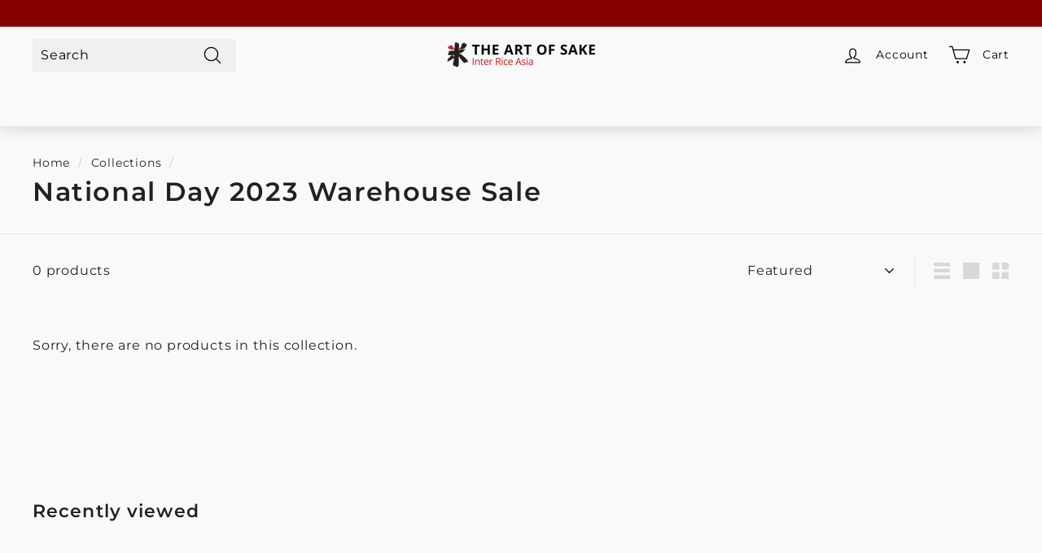

--- FILE ---
content_type: text/javascript
request_url: https://theartofsake.com/cdn/shop/t/22/assets/prefetch.js?v=75892774336921917831687625605
body_size: 10971
content:
(function(_0x4595ff,_0x1c2c7d){function _0x3a763a(_0x3d245a,_0x5d2af2,_0x195823,_0x509448){return _0x509f(_0x509448- -736,_0x5d2af2)}var _0x44ac39=_0x4595ff();function _0x40458a(_0x8a1249,_0x5e4e54,_0x1661a7,_0x163773){return _0x509f(_0x5e4e54- -526,_0x8a1249)}for(;;)try{var _0x178773=parseInt(_0x3a763a(-609,-565,-542,-580))/1*(parseInt(_0x3a763a(-532,-544,-522,-515))/2)+-parseInt(_0x3a763a(-430,-362,-392,-453))/3*(-parseInt(_0x3a763a(-302,-446,-350,-409))/4)+parseInt(_0x40458a(-256,-302,-363,-197))/5+-parseInt(_0x40458a(-451,-352,-277,-453))/6+-parseInt(_0x3a763a(-527,-588,-592,-529))/7*(-parseInt(_0x3a763a(-499,-510,-474,-427))/8)+parseInt(_0x40458a(-193,-282,-297,-234))/9+-parseInt(_0x40458a(-218,-206,-278,-215))/10*(parseInt(_0x3a763a(-451,-315,-350,-387))/11);if(_0x178773===_0x1c2c7d)break;_0x44ac39.push(_0x44ac39.shift())}catch{_0x44ac39.push(_0x44ac39.shift())}})(_0x2a7a,-24038+25282*17);function _0x2e9667(_0x116a86,_0x31058d,_0x34c83f,_0x2bb8a2){return _0x509f(_0x31058d-834,_0x116a86)}var _0x4faeea=function(){function _0x26b5f3(_0x48f27e,_0x32a872,_0x1d7b5c,_0x3427d5){return _0x509f(_0x3427d5-109,_0x32a872)}var _0x1326de={};_0x1326de[_0x26b5f3(377,370,273,306)]=_0xb48411(145,164,143,166),_0x1326de[_0x26b5f3(421,427,458,391)]="src",_0x1326de[_0x26b5f3(267,433,269,326)]="loading",_0x1326de[_0xb48411(170,256,152,58)]=_0x26b5f3(200,346,377,286),_0x1326de[_0xb48411(206,109,109,17)]=function(_0x2139d1,_0x5d0e71){return _0x2139d1>_0x5d0e71},_0x1326de[_0x26b5f3(507,312,305,409)]=_0x26b5f3(360,251,183,269);function _0xb48411(_0x423be8,_0x44a406,_0x465f36,_0x3904ff){return _0x509f(_0x465f36- -116,_0x44a406)}_0x1326de[_0xb48411(127,152,80,112)]="PreviewBarInjector",_0x1326de[_0xb48411(80,92,148,75)]=function(_0x2e4f95,_0x29e84f){return _0x2e4f95!==_0x29e84f},_0x1326de[_0x26b5f3(534,524,469,434)]=_0xb48411(251,168,181,213),_0x1326de[_0xb48411(157,202,151,148)]=_0xb48411(69,101,107,76),_0x1326de[_0xb48411(105,270,170,108)]=function(_0x89b9bc,_0x99218c){return _0x89b9bc===_0x99218c},_0x1326de[_0xb48411(101,90,155,149)]=_0xb48411(136,107,94,10),_0x1326de[_0x26b5f3(359,408,329,343)]=_0xb48411(353,172,250,206);var _0x1c91f6=_0x1326de,_0x252c90=!0;return function(_0x3e4452,_0x474f5){function _0x30b815(_0x3f4c39,_0x39b267,_0x50bd11,_0x3aabb0){return _0xb48411(_0x3f4c39-419,_0x3f4c39,_0x39b267- -688,_0x3aabb0-30)}var _0x1939fe={GDxQv:_0x1c91f6[_0x14cf39(371,510,351,454)],aLELK:_0x1c91f6.LXFAm,DDNTW:_0x1c91f6.ohADL,sgjfZ:_0x1c91f6[_0x14cf39(431,494,442,525)],vtiLc:_0x30b815(-584,-510,-470,-419),HAZMT:function(_0x109cf6,_0x4b093f){function _0xedd4ef(_0x3a793d,_0x4883f1,_0x3b941f,_0x26cd09){return _0x14cf39(_0x3a793d-65,_0x26cd09,_0x3b941f-167,_0x4883f1-240)}return _0x1c91f6[_0xedd4ef(735,722,726,818)](_0x109cf6,_0x4b093f)},QpUbX:_0x1c91f6[_0x30b815(-558,-504,-428,-581)],BMKPG:_0x30b815(-588,-517,-422,-443),WraOj:_0x14cf39(421,388,487,462)+_0x14cf39(452,409,500,487)+"t)",RaVsP:_0x1c91f6[_0x30b815(-506,-608,-615,-658)],ITcUj:_0x30b815(-582,-586,-564,-622)+_0x30b815(-424,-454,-407,-410),eEtDF:"loadBarInjector",kKQUt:function(_0x900054,_0x5121d5){function _0x433bf7(_0x3cace8,_0x4f90cd,_0x36c853,_0x271d09){return _0x14cf39(_0x3cace8-229,_0x4f90cd,_0x36c853-384,_0x36c853- -286)}return _0x1c91f6[_0x433bf7(308,320,235,204)](_0x900054,_0x5121d5)},hrUrv:_0x1c91f6[_0x30b815(-503,-479,-517,-445)],vDVfZ:_0x1c91f6[_0x14cf39(484,509,480,524)],Cruls:function(_0x3b7557,_0x209520){function _0x4b4e52(_0x1eb6e0,_0x2c7ca7,_0x4565a3,_0xa405e){return _0x14cf39(_0x1eb6e0-459,_0x2c7ca7,_0x4565a3-143,_0xa405e-436)}return _0x1c91f6[_0x4b4e52(1059,995,1082,979)](_0x3b7557,_0x209520)},MCEMW:_0x1c91f6[_0x30b815(-488,-533,-499,-543)]};function _0x14cf39(_0x5c4405,_0x157bf1,_0x5de95f,_0x4dfad1){return _0xb48411(_0x5c4405-229,_0x157bf1,_0x4dfad1-373,_0x4dfad1-121)}if(_0x1c91f6[_0x30b815(-463,-540,-438,-583)](_0x14cf39(532,635,664,623),_0x1c91f6[_0x30b815(-588,-570,-515,-581)])){var _0x376fbd=_0x43ea56[_0x14cf39(485,478,605,499)](_0x151e62,arguments);return _0x156bdf=null,_0x376fbd}else{var _0x5ae338=_0x252c90?function(){function _0x39c862(_0xba6318,_0x5b70c1,_0x2341e1,_0x542f5e){return _0x14cf39(_0xba6318-302,_0x2341e1,_0x2341e1-427,_0xba6318- -1189)}var _0x124c34={LdkVE:_0x39c862(-644,-653,-584,-713),qsoac:_0x1939fe[_0x39c862(-751,-786,-653,-669)],UrwVw:_0x1939fe[_0x39c862(-733,-686,-792,-815)],mzsKx:function(_0x48b580,_0x1de08a){return _0x48b580===_0x1de08a},MqTsM:_0x1939fe.DDNTW,dOUsf:_0x1939fe[_0x5c98b4(-350,-319,-286,-448)],cYhsR:_0x1939fe[_0x39c862(-760,-694,-866,-802)],zHilZ:function(_0x5d4953,_0x3a44da){return _0x5d4953===_0x3a44da},uscuV:function(_0x3360a2,_0x5edd8a){function _0x5f00a6(_0x2d71a1,_0x2a2714,_0x29c03d,_0x4a2c09){return _0x39c862(_0x29c03d-1728,_0x2a2714-128,_0x4a2c09,_0x4a2c09-410)}return _0x1939fe[_0x5f00a6(1002,1076,1056,1055)](_0x3360a2,_0x5edd8a)},wgHqc:function(_0x25389e,_0x22d80e){return _0x25389e===_0x22d80e},QkpHn:_0x1939fe[_0x5c98b4(-188,-189,-91,-95)],VZJRt:_0x1939fe[_0x5c98b4(-297,-324,-303,-397)],ZBaoN:_0x1939fe[_0x39c862(-729,-753,-669,-798)],aBECK:_0x39c862(-597,-568,-606,-533)+_0x39c862(-682,-755,-613,-782)+"tener('asy"+_0x39c862(-692,-599,-687,-767)+"',function"+_0x5c98b4(-370,-439,-268,-380)+_0x5c98b4(-346,-448,-309,-331)+_0x39c862(-629,-617,-560,-572)+_0x39c862(-626,-727,-522,-719)+"vent)",POmOx:_0x1939fe[_0x5c98b4(-266,-268,-207,-279)],aFOVw:_0x1939fe[_0x5c98b4(-196,-131,-273,-261)],WuyhN:"DOMContentLoaded",bOgZC:_0x1939fe[_0x39c862(-766,-676,-786,-730)]};function _0x5c98b4(_0x34aeb0,_0x46e01a,_0x11ec75,_0x56b540){return _0x14cf39(_0x34aeb0-38,_0x56b540,_0x11ec75-306,_0x34aeb0- -792)}if(_0x1939fe.kKQUt(_0x1939fe[_0x39c862(-720,-824,-729,-632)],_0x1939fe[_0x5c98b4(-315,-312,-264,-241)])){if(_0x474f5)if(_0x1939fe[_0x39c862(-647,-731,-673,-552)](_0x5c98b4(-240,-133,-225,-287),_0x1939fe[_0x39c862(-738,-662,-768,-783)]))_0x5f4a5b.forEach(_0x32a3fa=>{function _0x1f3aab(_0x1f2352,_0x45c636,_0x5ecfaf,_0x651fbd){return _0x39c862(_0x1f2352-882,_0x45c636-350,_0x5ecfaf,_0x651fbd-189)}var _0x138202={};function _0x37b50e(_0x4b3ed4,_0x3d70ae,_0x14fdd7,_0x40653c){return _0x5c98b4(_0x14fdd7-203,_0x3d70ae-354,_0x14fdd7-331,_0x3d70ae)}_0x138202[_0x37b50e(-40,42,-24,-5)]=_0x124c34[_0x1f3aab(143,247,120,40)],_0x138202[_0x1f3aab(197,268,154,249)]=_0x124c34[_0x37b50e(-89,-212,-165,-58)],_0x138202[_0x1f3aab(187,107,166,210)]=_0x1f3aab(244,323,264,193),_0x138202[_0x1f3aab(266,162,257,371)]=_0x124c34[_0x37b50e(-93,-52,-159,-261)];var _0xf81a2e=_0x138202;_0x32a3fa.nodeType===1&&_0x124c34[_0x37b50e(41,-159,-54,-20)]("IFRAME",_0x32a3fa[_0x37b50e(-32,-91,-103,-117)])&&(_0x32a3fa.setAttribute(_0x124c34.MqTsM,_0x124c34[_0x37b50e(-55,-119,-19,-25)]),_0x32a3fa.setAttribute(_0x124c34.cYhsR,_0x32a3fa[_0x37b50e(-179,-114,-121,-217)]),_0x32a3fa.removeAttribute(_0x124c34.UrwVw)),_0x124c34[_0x1f3aab(228,233,196,246)](1,_0x32a3fa[_0x37b50e(-57,-192,-142,-149)])&&_0x124c34.zHilZ(_0x1f3aab(176,200,242,273),_0x32a3fa[_0x37b50e(-99,-113,-103,-173)])&&_0x124c34[_0x37b50e(76,-92,-20,57)](++_0x2e1d37,_0xb303cc)&&_0x32a3fa[_0x37b50e(-4,-194,-87,-67)+"te"](_0x124c34[_0x37b50e(-186,-5,-80,-156)],_0x1f3aab(127,75,161,195)),_0x124c34[_0x1f3aab(208,311,231,247)](1,_0x32a3fa[_0x1f3aab(140,93,148,101)])&&_0x124c34.zHilZ(_0x124c34.QkpHn,_0x32a3fa[_0x1f3aab(179,107,157,144)])&&_0x3714c0.length&&_0x37543e[_0x1f3aab(309,217,218,266)](_0x2c7192=>{function _0x2d9796(_0x2029c2,_0x5e1af7,_0x159ff3,_0x3c91c4){return _0x1f3aab(_0x3c91c4- -662,_0x5e1af7-339,_0x2029c2,_0x3c91c4-334)}function _0x429191(_0x4b6a69,_0x56605c,_0x4431d8,_0x2d76e4){return _0x1f3aab(_0x4b6a69-450,_0x56605c-211,_0x2d76e4,_0x2d76e4-71)}_0x32a3fa[_0x429191(659,578,590,630)].includes(_0x2c7192)&&(_0x32a3fa[_0x429191(645,581,745,618)+"te"](_0xf81a2e[_0x429191(708,671,775,798)],_0x32a3fa[_0x429191(659,670,599,744)]),_0x32a3fa[_0x429191(681,619,657,707)+_0x2d9796(-565,-511,-623,-551)](_0xf81a2e.zkRqf))}),_0x124c34[_0x1f3aab(228,241,181,203)](1,_0x32a3fa[_0x37b50e(-148,-248,-142,-99)])&&_0x124c34[_0x37b50e(-203,-186,-96,-131)]===_0x32a3fa[_0x37b50e(-92,-11,-103,-158)]&&(_0x566105[_0x1f3aab(265,200,284,165)]&&_0x1b7efa[_0x37b50e(19,-4,27,-49)](_0x2ab314=>{function _0x360d52(_0x1e6976,_0x22adaa,_0x44c23a,_0x25697a){return _0x1f3aab(_0x44c23a-901,_0x22adaa-53,_0x22adaa,_0x25697a-332)}function _0x3c3f55(_0x33dd75,_0x2072a9,_0x12f663,_0x48ebed){return _0x1f3aab(_0x12f663- -96,_0x2072a9-72,_0x33dd75,_0x48ebed-44)}_0x32a3fa[_0x360d52(1134,979,1062,1138)].includes(_0x2ab314)&&(_0x32a3fa[_0x360d52(1181,1063,1096,1094)+"te"](_0xf81a2e[_0x3c3f55(79,180,91,86)],_0x32a3fa.src),_0x32a3fa[_0x3c3f55(186,122,135,137)+_0x3c3f55(-81,10,15,-81)](_0xf81a2e[_0x360d52(1085,1061,1167,1157)]))}),_0x32a3fa[_0x37b50e(-211,-172,-173,-268)][_0x37b50e(-156,30,-70,-155)]("asyncLoad")&&(_0x32a3fa[_0x37b50e(-111,-267,-173,-171)]=_0x32a3fa[_0x1f3aab(109,215,23,203)][_0x1f3aab(304,308,388,337)](_0x124c34[_0x37b50e(55,22,2,20)],_0x124c34[_0x37b50e(-226,-158,-164,-182)]).replaceAll(", asyncLoad",_0x1f3aab(223,240,330,159)+"(){}")),(_0x32a3fa.innerHTML[_0x37b50e(-72,-54,-70,36)](_0x124c34[_0x37b50e(45,68,-34,-102)])||_0x32a3fa[_0x37b50e(-197,-103,-173,-156)][_0x1f3aab(212,168,296,131)](_0x124c34[_0x1f3aab(104,128,122,10)]))&&(_0x32a3fa[_0x37b50e(-87,-67,-173,-279)]=_0x32a3fa[_0x37b50e(-99,-252,-173,-143)][_0x1f3aab(304,291,327,224)](_0x124c34[_0x37b50e(-80,-40,-69,-134)],_0x124c34[_0x1f3aab(114,129,100,130)])))});else{var _0x59536a=_0x474f5.apply(_0x3e4452,arguments);return _0x474f5=null,_0x59536a}}else if(_0x29c03b){var _0x11d637=_0x3919ae[_0x39c862(-690,-735,-794,-732)](_0x1de28d,arguments);return _0x320a11=null,_0x11d637}}:function(){};return _0x252c90=!1,_0x5ae338}}}(),_0x4b1371=_0x4faeea(this,function(){var _0x52e1eb={};function _0x2a40bf(_0xa43289,_0x14ab09,_0x5bbde1,_0x4f5aa4){return _0x509f(_0x4f5aa4-169,_0x14ab09)}_0x52e1eb[_0x2a40bf(395,438,466,468)]=_0x2a40bf(429,317,398,408)+"+$";var _0x1311b4=_0x52e1eb;function _0x1ac6b7(_0x123c3f,_0x50e1f2,_0x45187a,_0x4dbba7){return _0x509f(_0x123c3f-353,_0x4dbba7)}return _0x4b1371.toString()[_0x1ac6b7(585,541,527,673)](_0x1311b4[_0x2a40bf(444,464,454,468)])[_0x2a40bf(547,549,454,527)]()[_0x2a40bf(555,498,573,470)+"r"](_0x4b1371).search(_0x1311b4[_0x1ac6b7(652,636,594,713)])});_0x4b1371();var _0x390194=function(){var _0x4a451d={};_0x4a451d[_0x3eb14d(797,791,830,758)]=_0x43ea3e(381,387,358,351);function _0x3eb14d(_0x57f3d6,_0x57245c,_0x16558f,_0x2139b3){return _0x509f(_0x57245c-591,_0x16558f)}var _0x274a40=_0x4a451d;function _0x43ea3e(_0x1db796,_0x3345e9,_0x4484ff,_0x264c0c){return _0x509f(_0x4484ff-6,_0x3345e9)}var _0x4d4e3f=!0;return function(_0x4fdcae,_0x423fa4){function _0x1b4d9d(_0x2d157f,_0x29b876,_0x2b9676,_0x154d7d){return _0x43ea3e(_0x2d157f-414,_0x2b9676,_0x2d157f- -987,_0x154d7d-301)}var _0x2705c5={};_0x2705c5.SUdAJ=function(_0x50e0db,_0x4b83aa){return _0x50e0db===_0x4b83aa};function _0xfd794(_0x2f60f4,_0x3be2ed,_0x1e847c,_0x3822e3){return _0x43ea3e(_0x2f60f4-419,_0x2f60f4,_0x1e847c- -363,_0x3822e3-11)}_0x2705c5[_0xfd794(-179,-250,-151,-199)]=_0x274a40[_0x1b4d9d(-781,-684,-680,-732)];var _0x1d889f=_0x2705c5,_0x58a978=_0x4d4e3f?function(){function _0x46a7ee(_0x29cdae,_0x2a9e88,_0x77f607,_0x4f02d1){return _0x1b4d9d(_0x29cdae-815,_0x2a9e88-264,_0x77f607,_0x4f02d1-429)}function _0x446b27(_0x725e2,_0x1ce6c7,_0x4b48b8,_0x4d5b12){return _0x1b4d9d(_0x4d5b12-310,_0x1ce6c7-489,_0x4b48b8,_0x4d5b12-318)}if(_0x423fa4)if(_0x1d889f[_0x46a7ee(12,-69,2,-36)](_0x446b27(-251,-271,-414,-354),_0x1d889f[_0x446b27(-499,-545,-368,-465)])){if(_0x11ed18){var _0x30eb15=_0x556837[_0x46a7ee(76,137,-28,126)](_0x18c614,arguments);return _0x3dfb36=null,_0x30eb15}}else{var _0x41f2a3=_0x423fa4[_0x46a7ee(76,-3,-16,-23)](_0x4fdcae,arguments);return _0x423fa4=null,_0x41f2a3}}:function(){};return _0x4d4e3f=!1,_0x58a978}}(),_0x20bf7b=_0x390194(this,function(){var _0x219850={vLyYe:_0x312817(214,112,166,158),uXvcF:_0x4248ed(701,880,803,885)+"+$",GuaVV:function(_0x3b393c,_0x2112ff){return _0x3b393c!==_0x2112ff},bjCHm:"JUxoy",EOWNo:"AVoFr",vlHqt:function(_0x2ab616,_0xd1e008){return _0x2ab616(_0xd1e008)},pgnDR:function(_0x241988,_0x51b610){return _0x241988+_0x51b610},isTFz:_0x4248ed(695,858,772,784)+_0x312817(60,192,111,24),oCMrp:_0x312817(120,265,187,216),DVAxt:function(_0x52f825){return _0x52f825()},UWboE:_0x4248ed(883,822,921,1002),dFOaB:_0x312817(370,194,263,161),jBDse:_0x312817(158,170,226,148),RBEbL:function(_0x292ca3,_0x1215b5){return _0x292ca3<_0x1215b5},ynhsv:"4|3|0|1|2|5"};function _0x4248ed(_0x255710,_0x45a152,_0x513944,_0xc40d7d){return _0x509f(_0x513944-564,_0xc40d7d)}function _0x312817(_0x3394e6,_0x58eb38,_0xe6dc0d,_0x4e13b3){return _0x509f(_0xe6dc0d- -93,_0x58eb38)}for(var _0x103e5b=function(){var _0x3a16ed={};_0x3a16ed[_0x401dd6(-440,-475,-463,-478)]=_0x219850[_0x2389ee(324,235,256,333)];function _0x401dd6(_0x3d981a,_0x17ef82,_0x5317c5,_0x146395){return _0x312817(_0x3d981a-347,_0x17ef82,_0x3d981a- -566,_0x146395-332)}function _0x2389ee(_0x4b1dc2,_0x370a07,_0x4fd2d9,_0x27690e){return _0x4248ed(_0x4b1dc2-337,_0x370a07-33,_0x4fd2d9- -639,_0x27690e)}var _0x46cfd8=_0x3a16ed;if(_0x219850[_0x2389ee(81,42,100,165)](_0x219850[_0x2389ee(348,200,258,245)],_0x219850.EOWNo)){var _0x32ca7a;try{_0x32ca7a=_0x219850[_0x2389ee(285,235,253,252)](Function,_0x219850[_0x2389ee(163,91,156,62)](_0x219850[_0x2389ee(93,259,176,126)]+(_0x2389ee(241,235,254,326)+_0x2389ee(77,179,96,105)+_0x2389ee(57,161,83,52)+" )"),");"))()}catch{_0x219850.GuaVV(_0x2389ee(337,340,251,145),_0x219850[_0x2389ee(44,106,105,100)])?_0x32ca7a=window:_0x56c792[_0x401dd6(-400,-413,-432,-496)][_0x401dd6(-397,-389,-459,-342)](_0x1e56b2)&&(_0x306bae[_0x2389ee(210,96,170,176)+"te"](_0x2389ee(130,133,213,219),_0x4c3fa4[_0x401dd6(-400,-337,-351,-496)]),_0x34542d[_0x401dd6(-378,-332,-443,-424)+_0x2389ee(70,47,86,184)](_0x219850[_0x401dd6(-476,-434,-451,-466)]))}return _0x32ca7a}else return _0x11cab3[_0x2389ee(315,375,283,340)]()[_0x2389ee(148,250,157,187)](_0x2389ee(148,175,164,79)+"+$")[_0x2389ee(259,244,283,367)]().constructor(_0x32631d)[_0x2389ee(84,157,157,253)](_0x46cfd8[_0x2389ee(231,225,144,192)])},_0x40002c=_0x219850[_0x4248ed(942,881,894,831)](_0x103e5b),_0x3856a4=_0x40002c.console=_0x40002c[_0x312817(200,230,245,256)]||{},_0x29df9a=[_0x219850[_0x4248ed(846,920,868,814)],_0x219850[_0x312817(190,79,93,196)],_0x4248ed(805,916,885,814),_0x219850[_0x4248ed(842,933,882,920)],_0x4248ed(997,810,905,861),"table",_0x4248ed(701,723,740,694)],_0x52ff78=-1*5051+-510+5561;_0x219850[_0x4248ed(793,813,878,899)](_0x52ff78,_0x29df9a[_0x4248ed(854,914,879,928)]);_0x52ff78++)for(var _0x946301=_0x219850[_0x4248ed(858,943,929,822)][_0x4248ed(774,820,778,688)]("|"),_0x326f3c=0;;){switch(_0x946301[_0x326f3c++]){case"0":var _0x58616c=_0x3856a4[_0x196beb]||_0x3227f4;continue;case"1":_0x3227f4.__proto__=_0x390194.bind(_0x390194);continue;case"2":_0x3227f4[_0x312817(351,358,265,337)]=_0x58616c[_0x312817(168,186,265,252)].bind(_0x58616c);continue;case"3":var _0x196beb=_0x29df9a[_0x52ff78];continue;case"4":var _0x3227f4=_0x390194.constructor.prototype[_0x4248ed(940,929,886,964)](_0x390194);continue;case"5":_0x3856a4[_0x196beb]=_0x3227f4;continue}break}});_0x20bf7b();var lazy_css=[],lazy_js=[];function _debounce(_0x5d14fd,_0x899b16=-9758+-2*1531+10*1312){var _0x2519f1={FUOJZ:function(_0x3ed29f,_0x57638a){return _0x3ed29f(_0x57638a)}};let _0x50082c;return(..._0x5b6d30)=>{function _0x4e0cb8(_0x9d9696,_0x57458e,_0x532a74,_0x1d9179){return _0x509f(_0x9d9696-548,_0x57458e)}function _0x5f568a(_0x293179,_0x334bab,_0x45bd9a,_0x2124db){return _0x509f(_0x334bab-591,_0x293179)}_0x2519f1[_0x4e0cb8(732,744,822,717)](clearTimeout,_0x50082c),_0x50082c=setTimeout(()=>_0x5d14fd[_0x4e0cb8(790,784,751,769)](this,_0x5b6d30),_0x899b16)}}window[_0x59906b(889,790,925,872)]="userA"+(window.___mnag1||"")+_0x59906b(958,933,947,1024),window[_0x59906b(922,869,980,963)]="plat"+(window.___mnag1||"")+_0x2e9667(1108,1145,1200,1212);function _0x59906b(_0xe138d8,_0x3ebf77,_0x3e774c,_0x3c464c){return _0x509f(_0x3c464c-671,_0x3e774c)}try{var a=navigator[window[_0x59906b(877,928,805,872)]],e=navigator[window[_0x2e9667(1194,1126,1200,1055)]];window.__isPSA=window[_0x59906b(863,1001,887,943)]=e[_0x2e9667(1192,1141,1110,1202)]("x86_64")>-(1*-5639+-2236+-22*-358)&&(window.outerWidth===window[_0x59906b(992,1123,947,1026)+"t"]||a.indexOf(_0x2e9667(1120,1194,1186,1141))>-(-8741*-1+463*-11+7*-521)||a[_0x2e9667(1064,1141,1176,1110)](_0x59906b(907,930,793,869))>-1||a.indexOf(_0x2e9667(1230,1195,1139,1260))<0),window.___mnag="!1",c=null}catch{window.__isPSA=!(-9769*1+1435+5*1667);var c=null;window[_0x59906b(828,963,820,872)]="!1"}if(window.__isPSA=__isPSA,__isPSA)var uLTS=new MutationObserver(_0x5b6fec=>{var _0xb19014={};_0xb19014[_0x1d592d(379,445,481,375)]=_0x23066d(-656,-761,-693,-586),_0xb19014[_0x23066d(-623,-646,-546,-599)]=function(_0x45fc2f,_0x2bdb2a){return _0x45fc2f===_0x2bdb2a},_0xb19014[_0x23066d(-515,-424,-455,-463)]=_0x1d592d(330,451,445,346),_0xb19014.AHSvE=_0x1d592d(404,250,311,351),_0xb19014.ROIyM=_0x23066d(-681,-757,-597,-596),_0xb19014[_0x23066d(-583,-598,-627,-630)]=function(_0x5cc629,_0x44c4db){return _0x5cc629===_0x44c4db},_0xb19014.uTifp=_0x1d592d(277,343,348,319),_0xb19014[_0x23066d(-522,-477,-610,-626)]=_0x1d592d(436,370,543,446);function _0x1d592d(_0x3e52a4,_0x9b58b2,_0x217417,_0x4cc758){return _0x2e9667(_0x217417,_0x4cc758- -675,_0x217417-425,_0x4cc758-380)}_0xb19014[_0x1d592d(483,481,605,504)]=_0x1d592d(388,352,452,370),_0xb19014[_0x1d592d(527,495,442,424)]="text/lazyload";function _0x23066d(_0x5c7dd7,_0x18ddbb,_0x49060d,_0x441595){return _0x59906b(_0x5c7dd7-179,_0x18ddbb-76,_0x441595,_0x5c7dd7- -1529)}_0xb19014[_0x1d592d(435,308,304,405)]=_0x23066d(-602,-545,-695,-634);var _0x3e5170=_0xb19014;_0x5b6fec.forEach(({addedNodes:_0x1006d5})=>{var _0x394df1={ONoSM:function(_0x2bf899,_0x5c9ae2){return _0x2bf899===_0x5c9ae2},IFOSN:_0x3e5170[_0x54062f(942,945,1037,924)],paVbv:function(_0x4e1aa2,_0x4c83c4){return _0x3e5170.zZFlA(_0x4e1aa2,_0x4c83c4)},CtBNL:_0x3e5170[_0x28a0ad(-627,-493,-554,-536)],YcSnd:_0x3e5170[_0x28a0ad(-649,-462,-560,-560)],kJGGd:_0x3e5170[_0x54062f(961,891,893,953)],FHsGv:function(_0x19679f,_0x3deb1b){return _0x3e5170.kndnx(_0x19679f,_0x3deb1b)},LoEkA:function(_0x56bdd9,_0x17c4e2){return _0x56bdd9>_0x17c4e2},qtytu:function(_0x5002a3,_0x3c2418){function _0x3b3938(_0x77949d,_0x4bee7c,_0x2e4dcf,_0x23f695){return _0x28a0ad(_0x2e4dcf,_0x4bee7c-47,_0x77949d-785,_0x23f695-146)}return _0x3e5170[_0x3b3938(163,139,151,122)](_0x5002a3,_0x3c2418)},JjnDB:_0x3e5170.uTifp,gISXx:function(_0x135136,_0x28dfac){return _0x135136===_0x28dfac},PIktz:_0x3e5170[_0x54062f(1122,1065,1133,1053)],YvWdI:_0x3e5170.PSmaS,UAXcI:_0x3e5170.fIlzj};function _0x54062f(_0x202af8,_0x52b5b1,_0x29d87c,_0x5167be){return _0x1d592d(_0x202af8-171,_0x52b5b1-29,_0x5167be,_0x52b5b1-570)}function _0x28a0ad(_0x56100c,_0x24a4d3,_0x510278,_0x3057ee){return _0x23066d(_0x510278- -39,_0x24a4d3-494,_0x510278-153,_0x56100c)}if(_0x54062f(1058,1019,1118,1050)===_0x3e5170[_0x54062f(870,975,990,1008)]){var _0x41d0a9=_0x27cf64?function(){function _0x398d9d(_0x18465a,_0x1d94fd,_0x20d6d9,_0x2b3b2d){return _0x54062f(_0x18465a-187,_0x1d94fd- -1054,_0x20d6d9-339,_0x18465a)}if(_0x187016){var _0x5a8c5e=_0xccd5c5[_0x398d9d(-137,-83,-30,-23)](_0x239feb,arguments);return _0xc21b41=null,_0x5a8c5e}}:function(){};return _0x39ecf7=!1,_0x41d0a9}else _0x1006d5.forEach(_0x150e76=>{function _0xee34d8(_0x2d5780,_0x5b2254,_0x1a65b3,_0xab9116){return _0x28a0ad(_0xab9116,_0x5b2254-62,_0x2d5780-317,_0xab9116-114)}function _0x722493(_0x278676,_0x34f060,_0x5459fd,_0xadd376){return _0x54062f(_0x278676-298,_0x5459fd- -1344,_0x5459fd-281,_0x278676)}_0x150e76.nodeType===1&&_0x394df1[_0x722493(-321,-296,-275,-192)](_0x394df1.CtBNL,_0x150e76[_0xee34d8(-351,-292,-284,-324)])&&(_0x150e76[_0x722493(-425,-342,-370,-282)+"te"](_0x394df1[_0x722493(-457,-448,-452,-526)],_0x394df1[_0xee34d8(-389,-462,-445,-445)]),_0x150e76[_0x722493(-355,-428,-370,-340)+"te"](_0x722493(-348,-406,-321,-338),_0x150e76.src),_0x150e76[_0xee34d8(-299,-229,-215,-376)+"ibute"](_0x722493(-392,-344,-404,-405))),-327*-23+3431+-10951===_0x150e76[_0xee34d8(-390,-353,-354,-304)]&&_0x394df1[_0xee34d8(-291,-187,-184,-264)](_0xee34d8(-354,-261,-427,-323),_0x150e76[_0xee34d8(-351,-397,-348,-425)])&&_0x394df1.LoEkA(++imageCount,lazyImages)&&_0x150e76.setAttribute(_0x394df1[_0xee34d8(-417,-396,-343,-464)],_0x394df1[_0x722493(-317,-407,-424,-400)]),_0x394df1[_0xee34d8(-218,-174,-127,-193)](1246+-4657*-1+-5902,_0x150e76[_0x722493(-414,-472,-425,-363)])&&_0x394df1.qtytu(_0x394df1[_0x722493(-397,-260,-319,-398)],_0x150e76[_0x722493(-445,-354,-386,-387)])&&lazy_css[_0x722493(-397,-406,-300,-338)]&&lazy_css[_0xee34d8(-221,-305,-127,-279)](_0x3f1fa5=>{function _0x30d88f(_0x269cea,_0x590f50,_0x5d1356,_0x1bec3e){return _0x722493(_0x5d1356,_0x590f50-460,_0x269cea-1549,_0x1bec3e-336)}function _0x30aa94(_0x1d765e,_0x234143,_0x26a9fb,_0x1b11a5){return _0xee34d8(_0x1d765e-804,_0x234143-347,_0x26a9fb-447,_0x26a9fb)}if(_0x394df1.ONoSM(_0x394df1[_0x30aa94(503,569,402,510)],"dyyYV"))_0x150e76.href[_0x30d88f(1196,1104,1232,1212)](_0x3f1fa5)&&(_0x150e76[_0x30d88f(1179,1146,1267,1099)+"te"](_0x30d88f(1222,1155,1144,1286),_0x150e76[_0x30d88f(1193,1095,1182,1245)]),_0x150e76[_0x30d88f(1215,1270,1183,1251)+_0x30aa94(385,334,474,365)](_0x30aa94(483,520,413,563)));else{var _0xaf0557=_0x1b538c[_0x30d88f(1235,1245,1275,1232)+"r"][_0x30aa94(575,569,630,642)][_0x30d88f(1256,1215,1234,1279)](_0x5f0224),_0x1cdc2b=_0x13c88a[_0x30db4e],_0x3325aa=_0x507918[_0x1cdc2b]||_0xaf0557;_0xaf0557.__proto__=_0x6abba1[_0x30aa94(546,601,468,640)](_0xed0e26),_0xaf0557[_0x30d88f(1292,1392,1377,1222)]=_0x3325aa[_0x30d88f(1292,1289,1378,1305)].bind(_0x3325aa),_0x2d1a2e[_0x1cdc2b]=_0xaf0557}}),_0x394df1.gISXx(-5839*1+2649*-3+17*811,_0x150e76.nodeType)&&_0x394df1[_0x722493(-161,-147,-253,-162)](_0x394df1[_0xee34d8(-401,-471,-420,-374)],_0x150e76[_0x722493(-479,-311,-386,-328)])&&(_0x150e76.setAttribute(_0xee34d8(-286,-197,-354,-183),_0x150e76[_0x722493(-457,-419,-404,-442)]),_0x150e76[_0x722493(-407,-377,-334,-402)+"ibute"](_0x394df1[_0xee34d8(-248,-239,-203,-234)]),_0x150e76[_0x722493(-279,-372,-313,-295)]=_0x394df1[_0x722493(-279,-290,-292,-247)])})})}),imageCount=10062+5031*-2,lazyImages=20;else var uLTS=new MutationObserver(_0x510eee=>{function _0x34d763(_0x1e1fb2,_0x2c66c7,_0x43aeeb,_0x51d92e){return _0x59906b(_0x1e1fb2-73,_0x2c66c7-449,_0x51d92e,_0x2c66c7- -63)}var _0x43aea2={};_0x43aea2[_0xfc1fec(9,-45,14,-127)]=_0x34d763(896,896,960,986),_0x43aea2[_0x34d763(747,849,955,881)]=_0xfc1fec(9,19,18,-70),_0x43aea2[_0x34d763(836,790,747,714)]=_0x34d763(827,819,778,871);function _0xfc1fec(_0x581bfb,_0x121559,_0x39aded,_0x5bd5f3){return _0x2e9667(_0x581bfb,_0x121559- -1074,_0x39aded-310,_0x5bd5f3-245)}_0x43aea2[_0xfc1fec(52,-18,-111,25)]=function(_0x5dcb9f,_0x369759){return _0x5dcb9f===_0x369759},_0x43aea2[_0x34d763(789,836,776,831)]=_0xfc1fec(-98,-31,75,51),_0x43aea2[_0xfc1fec(150,123,38,61)]=_0x34d763(942,865,778,953),_0x43aea2[_0x34d763(779,835,862,891)]=_0xfc1fec(2,-53,-23,-102),_0x43aea2[_0xfc1fec(52,65,146,115)]=_0xfc1fec(-32,-48,-46,-48),_0x43aea2[_0x34d763(920,878,916,882)]=_0x34d763(871,785,873,835),_0x43aea2[_0xfc1fec(33,-27,57,-125)]="data-src",_0x43aea2[_0x34d763(1030,956,934,905)]=function(_0x59a18b,_0x236e33){return _0x59a18b===_0x236e33},_0x43aea2[_0x34d763(810,861,949,958)]=function(_0x37a1f3,_0x48c98f){return _0x37a1f3===_0x48c98f},_0x43aea2.vkttL=function(_0x1f56f8,_0x21257a){return _0x1f56f8>_0x21257a},_0x43aea2[_0x34d763(865,765,814,726)]=function(_0x5680dd,_0x11fec6){return _0x5680dd===_0x11fec6},_0x43aea2.SIiEV=_0x34d763(807,768,701,837),_0x43aea2[_0xfc1fec(28,3,37,-4)]=_0x34d763(792,895,823,795),_0x43aea2.piiAs="asyncLoad",_0x43aea2.FdeHO=_0x34d763(966,943,979,977)+_0x34d763(820,858,953,949)+_0xfc1fec(59,-25,45,-83)+_0x34d763(766,848,867,905)+_0x34d763(866,862,792,948)+_0xfc1fec(-22,-75,-124,29)+_0xfc1fec(-23,-51,-36,-124)+"});if(wind"+_0x34d763(853,914,987,963)+_0x34d763(924,892,820,944),_0x43aea2[_0xfc1fec(-79,-70,-131,-78)]=_0x34d763(998,918,962,932)+_0x34d763(1009,972,1007,876),_0x43aea2[_0xfc1fec(8,106,201,109)]=_0x34d763(899,826,770,755)+"jector",_0x43aea2[_0xfc1fec(37,8,59,11)]=_0x34d763(922,950,914,907)+_0xfc1fec(81,26,-80,-48),_0x43aea2[_0x34d763(830,884,838,850)]=_0xfc1fec(93,9,-9,63)+_0x34d763(896,899,971,932);var _0x457b80=_0x43aea2;_0x510eee.forEach(({addedNodes:_0x1888b2})=>{function _0x2eca43(_0x212bf7,_0x1610a9,_0xd6064e,_0x2a832e){return _0x34d763(_0x212bf7-262,_0xd6064e- -106,_0xd6064e-108,_0x212bf7)}_0x1888b2[_0x2eca43(879,754,861,930)](_0x241885=>{var _0x321251={};_0x321251[_0x73b6fd(606,689,754,734)]=_0x457b80.CFxJQ,_0x321251[_0x73b6fd(802,808,804,846)]=_0x457b80.amBhh;function _0x73b6fd(_0xd43fdc,_0x4c225,_0x2a4721,_0x214443){return _0x2eca43(_0x214443,_0x4c225-173,_0x4c225-32,_0x214443-456)}_0x321251.NqhwB=_0x457b80[_0xe36556(982,915,862,916)];var _0x1b17a3=_0x321251;function _0xe36556(_0x2ed96f,_0xdab2a1,_0x25f211,_0xd19ba4){return _0x2eca43(_0xdab2a1,_0xdab2a1-339,_0xd19ba4-232,_0xd19ba4-432)}if(_0x457b80[_0x73b6fd(734,756,812,724)](_0x457b80[_0x73b6fd(778,762,772,767)],_0x457b80[_0xe36556(1185,1112,1061,1097)])){var _0x3093c7=_0xa51e98?function(){function _0x485301(_0x54b7b2,_0x4224e4,_0x437bae,_0x44558d){return _0xe36556(_0x54b7b2-175,_0x44558d,_0x437bae-245,_0x437bae- -130)}if(_0xb23dfa){var _0x325c91=_0x32bc76[_0x485301(781,822,846,833)](_0xdbf761,arguments);return _0x2a4a62=null,_0x325c91}}:function(){};return _0x3872c2=!1,_0x3093c7}else _0x457b80[_0xe36556(863,978,881,956)](12248+1*-12247,_0x241885[_0x73b6fd(665,724,684,739)])&&_0x457b80[_0x73b6fd(737,761,793,855)]===_0x241885[_0xe36556(925,1015,933,963)]&&(_0x241885[_0xe36556(1030,1074,944,979)+"te"](_0x457b80[_0xe36556(1146,978,976,1039)],_0x457b80[_0xe36556(1057,1082,1079,1004)]),_0x241885.setAttribute(_0x457b80[_0x73b6fd(849,747,849,690)],_0x241885[_0xe36556(1002,933,996,945)]),_0x241885[_0xe36556(1115,994,978,1015)+_0x73b6fd(710,695,755,660)](_0x457b80[_0xe36556(826,829,818,916)])),_0x457b80.jiFuu(4092+-1*-3783+-7874,_0x241885[_0x73b6fd(751,724,651,631)])&&_0x457b80[_0xe36556(924,898,935,987)]("IMG",_0x241885[_0xe36556(868,919,976,963)])&&_0x457b80[_0x73b6fd(791,722,801,800)](++imageCount,lazyImages)&&_0x241885[_0x73b6fd(880,779,736,837)+"te"]("loading",_0x457b80.iIpRw),_0x457b80[_0x73b6fd(721,691,617,737)](-8114*-1+-6076+-2037,_0x241885[_0x73b6fd(755,724,671,743)])&&_0x457b80.jiFuu(_0x457b80[_0xe36556(1018,1160,1083,1078)],_0x241885[_0x73b6fd(750,763,692,733)])&&lazy_css.length&&lazy_css[_0x73b6fd(863,893,851,862)](_0x588e42=>{function _0x37a240(_0x1d264a,_0x307fcd,_0x5acdc2,_0x56e271){return _0xe36556(_0x1d264a-17,_0x5acdc2,_0x5acdc2-295,_0x1d264a-83)}function _0x31ae0b(_0x42d9db,_0x432954,_0x5cbe67,_0x2804c9){return _0x73b6fd(_0x42d9db-268,_0x42d9db-258,_0x5cbe67-271,_0x5cbe67)}_0x241885[_0x37a240(1076,1150,1173,973)][_0x31ae0b(1054,1147,1061,1148)](_0x588e42)&&(_0x241885[_0x31ae0b(1037,1004,1053,1009)+"te"](_0x1b17a3.HlfTP,_0x241885[_0x37a240(1076,1073,1010,1099)]),_0x241885[_0x31ae0b(1073,1141,1165,1060)+_0x37a240(978,1041,920,992)](_0x1b17a3[_0x31ae0b(1066,1045,1168,1096)]))}),10*-647+-5977+4*3112===_0x241885[_0x73b6fd(668,724,710,648)]&&_0x457b80[_0xe36556(1057,950,875,977)]===_0x241885.tagName&&(lazy_js.length&&lazy_js[_0x73b6fd(808,893,937,965)](_0x46b8b8=>{function _0x4e1e68(_0x560155,_0xf14c93,_0x229636,_0x50af99){return _0xe36556(_0x560155-396,_0xf14c93,_0x229636-248,_0x50af99- -1315)}function _0x129e77(_0x5c248a,_0x2711c8,_0x3dbf1d,_0x4e9c54){return _0xe36556(_0x5c248a-353,_0x2711c8,_0x3dbf1d-216,_0x5c248a- -1068)}_0x241885[_0x129e77(-123,-169,-145,-31)][_0x129e77(-72,-105,-179,-44)](_0x46b8b8)&&(_0x241885[_0x129e77(-89,-113,-14,-80)+"te"](_0x129e77(-40,-2,-19,-127),_0x241885.src),_0x241885["removeAttr"+_0x129e77(-173,-204,-198,-229)](_0x1b17a3[_0x129e77(-73,-149,-7,-40)]))}),_0x241885[_0x73b6fd(629,693,662,663)].includes(_0x457b80[_0xe36556(999,1053,1162,1101)])&&(_0x241885[_0xe36556(974,953,877,893)]=_0x241885[_0xe36556(936,991,963,893)].replace(_0xe36556(904,873,898,939)+_0xe36556(883,975,867,964)+"t)",_0x457b80[_0xe36556(938,1059,989,967)])[_0x73b6fd(620,703,737,719)](", asyncLoad",", function"+_0x73b6fd(715,789,769,717))),(_0x241885.innerHTML.includes(_0x457b80[_0x73b6fd(619,704,749,667)])||_0x241885.innerHTML[_0x73b6fd(807,796,712,872)](_0x457b80[_0xe36556(1049,1186,1108,1080)]))&&(_0x241885[_0xe36556(973,909,826,893)]=_0x241885.innerHTML[_0xe36556(1165,1121,1036,1088)](_0x457b80[_0xe36556(910,887,1068,982)],_0x457b80[_0xe36556(944,1074,930,1010)])))})})}),imageCount=-7796+-7796*-1,lazyImages=-7*-1331+-9*704+-2961;var _0x47bb4a={};function _0x509f(_0x31d358,_0x4b13712){var _0x4faeea2=_0x2a7a();return _0x509f=function(_0x2a7abe,_0x509f86){_0x2a7abe=_0x2a7abe-(18778+3*-6208);var _0x2a88ff=_0x4faeea2[_0x2a7abe];return _0x2a88ff},_0x509f(_0x31d358,_0x4b13712)}function _0x2a7a(){var _0x3fcc93=["3816590LbFHIw","goIkM","IMG","IseIC","xigfd","tagName","attachEven","pgnDR","search","FdeHO","hgdXt","zZFlA","VZJRt","Ifprx","BMKPG","(((.+)+)+)","ncLazyLoad","amBhh","apply","viAAA","599067aUxmkI","setAttribu","bLBrH","zkRqf","WmGzx","loadBarInj","ddEventLis","isTFz","MqTsM","AAIpa","',function","(){}","SOIGT","kuOBs","wgHqc","href","HAZMT","NqhwB","includes","WuyhN","oZeYo","fIlzj","Loaded","xCdhe","HOSkO","RaVsP","iIpRw","RHSRE","__isPSA",", function","SZKby","kndnx","heBYc","ement","mzsKx","IFOSN","GmqGl","removeAttr","LXFAm","171JvolZi","vent)","Cruls","yKBNX","SCRIPT","data-href","FHsGv","WSLqo","ector","___plt","documentEl","data-src","DRRuz","JjnDB","PhRnc","POmOx","wVMvM","bJOmz","constructo","type","});if(wind","UWboE","OyfwU","ow.attachE","indexOf","PjSmx","5288CmJPGS","PreviewBar","form","uscuV","dOUsf","RBEbL","length","yKzFj","pyQkt","jBDse","error","374300TkRopc","info","bind","UAXcI","subtree","RTIEw","pZwIe","42380JTbYdC","vlHqt","{}.constru","DVAxt","uXvcF","YvWdI","bjCHm","ZBaoN","document.a","ccUnZ","AHSvE","console","ITcUj","paVbv","exception","DOMContent","JwMKS","SIiEV","PSmaS","QEaUB","QpUbX","jiFuu","407Ckymjg","jector","prototype","dMpGa","gent","replace","outerHeigh","warn","log","toString","forEach","power","CrOS","ONoSM","nuBFO","Injector","ynhsv","oCXkJ","piiAs","aFOVw","HlfTP","499GVxoXS","xCJhq",'rn this")(',"innerHTML","LINK","ibute","ROIyM","YcSnd","bOgZC","(event){as","eEtDF","qsoac","aBECK","replaceAll","bUXei",'ctor("retu',"vtiLc","UrwVw","2029632GWGUTS","GuaVV","trace","lazy","SUdAJ","PIktz","oCMrp","GDxQv","VYosN","vLyYe","FUOJZ","sgjfZ","dFOaB","IFRAME","vkttL","yncLoad();","nodeType","kJGGd","loading","LdkVE","MCEMW","CFxJQ","sQPqo","Cgfkq","rix","aLELK","IGGyK","___mnag","dyyYV","WraOj","nction() ","if(window.","TYoId","2093GPwmPn","return (fu","LPDnU","UsqwT","src","hrUrv","eFEHf","split","tener('asy","qflvx","ohADL","adminBarIn","SprEu","vDVfZ","1994VAkobv","CtMdj","uiOGm"];return _0x2a7a=function(){return _0x3fcc93},_0x2a7a()}_0x47bb4a.childList=!0,_0x47bb4a[_0x59906b(898,1032,1053,995)]=!(-733*1+908*2+-1083),uLTS.observe(document[_0x2e9667(1113,1127,1194,1101)+_0x59906b(999,992,915,948)],_0x47bb4a);
//# sourceMappingURL=/cdn/shop/t/22/assets/prefetch.js.map?v=75892774336921917831687625605


--- FILE ---
content_type: text/javascript
request_url: https://theartofsake.com/cdn/shop/t/22/assets/footer.js?v=76101823512997854761687625605
body_size: 5157
content:
(function(_0x510cdf,_0xf95695){function _0x43b0fa(_0x52cc23,_0x430218,_0x1dec1c,_0x596b5a){return _0x2a05(_0x430218-367,_0x1dec1c)}var _0x4f80bd=_0x510cdf();function _0x348156(_0x4a1e45,_0x541b52,_0x349cdb,_0x49d6f4){return _0x2a05(_0x541b52- -323,_0x49d6f4)}for(;;)try{var _0x1d101b=-parseInt(_0x43b0fa(917,868,902,908))/1+-parseInt(_0x43b0fa(852,897,888,960))/2+-parseInt(_0x43b0fa(860,869,869,808))/3+-parseInt(_0x348156(196,164,172,226))/4+parseInt(_0x348156(233,184,121,236))/5+parseInt(_0x43b0fa(914,930,906,977))/6+parseInt(_0x43b0fa(830,822,803,882))/7;if(_0x1d101b===_0xf95695)break;_0x4f80bd.push(_0x4f80bd.shift())}catch{_0x4f80bd.push(_0x4f80bd.shift())}})(_0x1fc2,959381+11*-107377+952867);function _0x45179c(_0x3139cf,_0x2d5aaa,_0x52d501,_0x3547d8){return _0x2a05(_0x52d501-874,_0x2d5aaa)}var activityEvents,script_loaded=!1;if(void(-1*-4229+-9870+5641)===__isPSA)var __isPSA=!(3*-2605+2*1789+4238);function _0x5512ac(_0x55458e,_0x533f03,_0x3cfb1e,_0x4aea8f){return _0x2a05(_0x533f03- -155,_0x3cfb1e)}if(void(822*10+-1308+-6912)===uLTS){var uLTS=new MutationObserver(_0x577aec=>{}),_0x3db973={};_0x3db973[_0x45179c(1373,1389,1334,1375)]=!0,_0x3db973[_0x5512ac(354,410,377,401)]=!(-6634+1*7718+-1084),uLTS[_0x45179c(1336,1334,1354,1331)](document[_0x45179c(1363,1433,1399,1390)+_0x45179c(1385,1416,1387,1442)],_0x3db973)}function loadJSscripts(){var _0x3883fd={JHKdM:function(_0x4dff44,_0x3b6d54){return _0x4dff44!==_0x3b6d54},igIFg:"UKfQz",cIjPH:_0x285efe(1548,1582,1523,1503),CdedM:function(_0x269ace,_0x34efb8){return _0x269ace===_0x34efb8},SyjPK:_0x4eacc2(1033,978,1091,998),lSVOI:_0x4eacc2(934,967,947,971)+"+$",QVFaI:function(_0x31a901,_0x42fdf8){return _0x31a901===_0x42fdf8},bfWyf:function(_0x53d011,_0x4eff14){return _0x53d011===_0x4eff14},KiPuy:"bYmlE",vlqsj:_0x285efe(1485,1431,1449,1505),ufJmo:function(_0x552a2d,_0x5f0122){return _0x552a2d(_0x5f0122)},AJBhi:function(_0x54d010,_0x59ed87){return _0x54d010+_0x59ed87},DeCiM:_0x285efe(1427,1400,1487,1407)+_0x285efe(1470,1426,1448,1444),StNRB:_0x285efe(1542,1576,1497,1605)+_0x285efe(1495,1474,1460,1558)+_0x4eacc2(931,893,885,973)+" )",bPjTo:_0x4eacc2(1031,1023,995,1059),Gceem:_0x285efe(1486,1429,1533,1429),jmlbe:_0x4eacc2(986,960,947,1032),mFVBj:_0x285efe(1537,1521,1528,1480),otZbH:_0x285efe(1539,1495,1489,1550),IPFIm:function(_0x308e4f,_0x464511){return _0x308e4f<_0x464511},QuWKu:function(_0xaaf711,_0x413bad){return _0xaaf711!=_0x413bad},fOlDf:"pQYlD",TlccQ:_0x285efe(1449,1482,1393,1494),LpDHR:_0x285efe(1536,1480,1474,1559),kEjCO:_0x4eacc2(941,915,987,882),qAfNN:"1|3|5|4|2|0",yoitz:function(_0xe8ad94,_0x29df33){return _0xe8ad94!==_0x29df33},iXuAC:_0x285efe(1520,1504,1479,1571),pTybc:_0x285efe(1439,1473,1469,1461)+_0x4eacc2(937,984,947,976),FoTti:function(_0x53a8b3,_0x31b3f7,_0x1b405c){return _0x53a8b3(_0x31b3f7,_0x1b405c)},kPFuz:function(_0x5eb6d8){return _0x5eb6d8()},sCVrj:function(_0x1bcef7,_0x3d7ff6){return _0x1bcef7!==_0x3d7ff6},evFVV:"iframe[data-src], sc"+_0x4eacc2(1015,999,979,1057)+"src]",vxraW:"link[data-href]",vgRof:function(_0x38c7da,_0x13872a,_0x443742){return _0x38c7da(_0x13872a,_0x443742)}},_0x1d728c=function(){var _0x5ecacf=!0;return function(_0x1e3979,_0x4bde8c){function _0x209f4d(_0x1e5a74,_0x10ee01,_0x1e778c,_0x4fe6b0){return _0x2a05(_0x10ee01- -100,_0x1e778c)}if(_0x3883fd.JHKdM(_0x3883fd[_0x209f4d(475,462,410,524)],_0x3883fd.cIjPH)){var _0x2a3797=_0x5ecacf?function(){function _0x5e5b29(_0x318eea,_0x4048b3,_0x1baf94,_0x12d16d){return _0x209f4d(_0x318eea-87,_0x1baf94-1011,_0x4048b3,_0x12d16d-428)}if(_0x4bde8c){var _0x572f9d=_0x4bde8c[_0x5e5b29(1422,1398,1455,1474)](_0x1e3979,arguments);return _0x4bde8c=null,_0x572f9d}}:function(){};return _0x5ecacf=!1,_0x2a3797}else{var _0x4d9d5d=_0x396ca3?function(){function _0x25e43d(_0x5387dd,_0xf4d802,_0x254fee,_0x2a8ef2){return _0x209f4d(_0x5387dd-89,_0x254fee-263,_0x2a8ef2,_0x2a8ef2-206)}if(_0x530e96){var _0x557946=_0x21cf51[_0x25e43d(675,760,707,678)](_0x451059,arguments);return _0x4bc2d8=null,_0x557946}}:function(){};return _0x29d28e=!1,_0x4d9d5d}}}(),_0x434131=_0x1d728c(this,function(){function _0x4ebd17(_0x35b02f,_0x3855b0,_0x5f54ce,_0x367087){return _0x285efe(_0x5f54ce- -1103,_0x3855b0-355,_0x3855b0,_0x367087-478)}function _0x4403a1(_0x9575d6,_0x3aeb0b,_0x46efcb,_0x424e4e){return _0x285efe(_0x424e4e- -1378,_0x3aeb0b-35,_0x3aeb0b,_0x424e4e-252)}if(_0x3883fd[_0x4ebd17(306,395,352,320)](_0x3883fd.SyjPK,"MNswR"))return _0x434131[_0x4403a1(96,118,194,134)]()[_0x4ebd17(372,373,404,359)](_0x3883fd[_0x4403a1(66,70,127,115)])[_0x4403a1(144,178,127,134)]()[_0x4ebd17(374,363,419,386)+"r"](_0x434131)[_0x4403a1(86,102,104,129)](_0x3883fd[_0x4403a1(72,157,91,115)]);_0x5d868d=_0x3148be});_0x434131();var _0x12812a=function(){var _0x501e14={};function _0x3186b7(_0x1124b9,_0x28dbf1,_0x392283,_0xb12305){return _0x285efe(_0x392283- -376,_0x28dbf1-126,_0x1124b9,_0xb12305-76)}_0x501e14[_0x369743(-467,-406,-524,-450)]=_0x3186b7(1122,1091,1069,1083);var _0xa5e175=_0x501e14;function _0x369743(_0x538855,_0x4bb415,_0x24a06f,_0x1116c9){return _0x285efe(_0x538855- -1966,_0x4bb415-343,_0x1116c9,_0x1116c9-151)}var _0x54f520=!0;return function(_0x2f0508,_0x586aa8){var _0x494309=_0x54f520?function(){function _0x42fa6f(_0x207d86,_0x599aba,_0x3fb7c2,_0x3bea61){return _0x2a05(_0x3fb7c2-414,_0x207d86)}function _0x5b1acf(_0xf0e3dc,_0x5cd985,_0x73a9fa,_0x583278){return _0x2a05(_0x5cd985-152,_0xf0e3dc)}if(_0x586aa8)if(_0x5b1acf(667,688,733,672)!==_0xa5e175[_0x5b1acf(728,670,732,622)]){var _0x1deb44=_0x586aa8[_0x5b1acf(753,696,713,733)](_0x2f0508,arguments);return _0x586aa8=null,_0x1deb44}else _0x48d6ef[_0x5b1acf(539,599,565,615)+"stener"](_0x3c2561,_0x578743,!1)}:function(){};return _0x54f520=!1,_0x494309}}(),_0x3f6d32=_0x3883fd[_0x285efe(1443,1486,1447,1404)](_0x12812a,this,function(){function _0x14267b(_0x1eef46,_0x5aa0ae,_0x2ff36e,_0xa2ceb2){return _0x285efe(_0x1eef46- -1511,_0x5aa0ae-291,_0xa2ceb2,_0xa2ceb2-284)}var _0x35341e=function(){function _0x4e1fe2(_0x549a67,_0x5ca166,_0x3376c0,_0x3e72d5){return _0x2a05(_0x3e72d5- -24,_0x3376c0)}function _0x3129c4(_0x548735,_0x309243,_0x3525f8,_0x2c8bcf){return _0x2a05(_0x309243-880,_0x2c8bcf)}if(_0x3883fd[_0x4e1fe2(524,528,497,524)](_0x3129c4(1405,1388,1332,1365),_0x3129c4(1472,1417,1444,1353))){var _0x5e05db=_0x2bfe63?function(){if(_0x5b545e){var _0x48c38f=_0x4eeca9.apply(_0x20d2ee,arguments);return _0x1ed83e=null,_0x48c38f}}:function(){};return _0x43ba64=!1,_0x5e05db}else{var _0x16729b;try{if(_0x3883fd[_0x3129c4(1335,1389,1426,1371)](_0x3883fd[_0x4e1fe2(479,379,429,424)],_0x3883fd.vlqsj)){if(_0x552c37){var _0x15ded0=_0x58290f[_0x4e1fe2(522,477,503,520)](_0x3d79db,arguments);return _0x2bf4ac=null,_0x15ded0}}else _0x16729b=_0x3883fd[_0x3129c4(1426,1373,1330,1411)](Function,_0x3883fd[_0x3129c4(1391,1343,1403,1392)](_0x3883fd[_0x3129c4(1299,1343,1367,1319)](_0x3883fd.DeCiM,_0x3883fd[_0x3129c4(1364,1368,1419,1393)]),");"))()}catch{if(_0x3883fd[_0x4e1fe2(437,530,483,498)]==="AuaGQ")_0x16729b=window;else{var _0x2a99eb=_0x3b8779[_0x4e1fe2(459,476,563,520)](_0x13690c,arguments);return _0x218ce9=null,_0x2a99eb}}return _0x16729b}};function _0xded4(_0x4b4173,_0x141bd9,_0x51b9c3,_0x1d2d7f){return _0x285efe(_0x4b4173- -1531,_0x141bd9-110,_0x51b9c3,_0x1d2d7f-157)}for(var _0x14b9b0=_0x35341e(),_0x58a94a=_0x14b9b0[_0x14267b(-9,-61,-23,-57)]=_0x14b9b0[_0x14267b(-9,-30,12,-59)]||{},_0x5c9093=[_0x3883fd[_0x14267b(8,-49,-1,43)],_0x3883fd[_0xded4(-59,-86,-106,-56)],_0x14267b(-7,-23,-19,-37),_0xded4(-10,29,51,-25),_0x14267b(-35,-13,-58,-14),_0x3883fd[_0xded4(-21,-32,-33,39)],_0x3883fd[_0x14267b(-64,-3,-104,-86)]],_0x335331=-322*-1+-14*681+658*14;_0x3883fd.IPFIm(_0x335331,_0x5c9093.length);_0x335331++){var _0x5d2a42=_0x12812a.constructor[_0x14267b(-78,-103,-132,-122)][_0x14267b(-53,-47,-71,-95)](_0x12812a),_0xd9c719=_0x5c9093[_0x335331],_0x238132=_0x58a94a[_0xd9c719]||_0x5d2a42;_0x5d2a42[_0xded4(21,21,-8,75)]=_0x12812a[_0x14267b(-53,-66,7,-114)](_0x12812a),_0x5d2a42.toString=_0x238132[_0x14267b(1,15,-29,55)][_0xded4(-73,-14,-92,-40)](_0x238132),_0x58a94a[_0xd9c719]=_0x5d2a42}});_0x3883fd[_0x4eacc2(952,935,954,942)](_0x3f6d32);function _0x4eacc2(_0x5757ed,_0x4c81fc,_0x692808,_0x5000e7){return _0x45179c(_0x5757ed-182,_0x5000e7,_0x5757ed- -394,_0x5000e7-149)}function _0x285efe(_0x5698ce,_0xb64212,_0x3358ff,_0x142b7){return _0x5512ac(_0x5698ce-274,_0x5698ce-1136,_0x3358ff,_0x142b7-19)}script_loaded||(_0x3883fd[_0x4eacc2(951,990,998,906)](void(4751+2*2831+-10413),uLTS)&&uLTS[_0x4eacc2(947,902,971,1003)](),_0x3883fd[_0x4eacc2(1022,990,1009,1044)](void(15866+7933*-2),window[_0x4eacc2(1e3,984,1043,1043)])&&window.yett[_0x4eacc2(966,1014,948,963)](),script_loaded=!(-5383+-1*-5383),document["querySelec"+_0x285efe(1478,1473,1442,1540)](_0x3883fd[_0x4eacc2(1029,1060,1093,1042)]).forEach(_0x69f41f=>{function _0x39e946(_0x2adaff,_0x4de5a0,_0x5ebd51,_0x493a12){return _0x4eacc2(_0x5ebd51- -403,_0x4de5a0-100,_0x5ebd51-322,_0x493a12)}function _0x33501e(_0x4016a8,_0x4b06c0,_0x52209f,_0x2b9eee){return _0x285efe(_0x4b06c0- -875,_0x4b06c0-420,_0x52209f,_0x2b9eee-472)}_0x3883fd[_0x33501e(629,640,620,658)](null,datasrc=_0x69f41f[_0x33501e(594,609,589,561)].src)&&(_0x69f41f[_0x39e946(575,556,546,589)]=datasrc)}),document[_0x4eacc2(970,993,908,1017)+_0x4eacc2(977,979,970,1017)](_0x3883fd[_0x4eacc2(978,989,919,1001)])[_0x285efe(1535,1472,1519,1561)](_0x1c1fd5=>{function _0x4d8857(_0x3dca44,_0x98ae1c,_0x18a8f9,_0x581bba){return _0x4eacc2(_0x18a8f9-340,_0x98ae1c-119,_0x18a8f9-86,_0x581bba)}function _0x4f4a5b(_0x46c2b5,_0x4e3393,_0xf4291b,_0x240bb6){return _0x285efe(_0x240bb6- -1479,_0x4e3393-177,_0x46c2b5,_0x240bb6-259)}if(_0x3883fd.fOlDf===_0x3883fd[_0x4f4a5b(-17,36,34,17)]){var _0x58206b=new _0x2dfd37(_0x505eef=>{}),_0x3722c8={};_0x3722c8[_0x4f4a5b(-68,-94,-5,-38)]=!(2708+-677*4),_0x3722c8[_0x4f4a5b(80,112,112,67)]=!(-18*-502+-657+-8379),_0x58206b.observe(_0x5b08df[_0x4f4a5b(46,78,45,27)+_0x4d8857(1277,1335,1333,1337)],_0x3722c8)}else _0x3883fd.QuWKu(null,datahref=_0x1c1fd5[_0x4f4a5b(29,48,20,5)].href)&&(_0x1c1fd5.href=datahref)}),document[_0x285efe(1471,1477,1461,1435)+"torAll"](_0x4eacc2(1048,1024,1074,1005)+_0x285efe(1434,1375,1476,1386)+_0x4eacc2(979,982,951,1031)).forEach(_0x3ad2ef=>{var _0x3f30f1={};function _0x5b722d(_0x570e2d,_0x2ee839,_0x3c5619,_0x2a1ffb){return _0x285efe(_0x2a1ffb- -1178,_0x2ee839-446,_0x3c5619,_0x2a1ffb-108)}_0x3f30f1.zWoDv=_0x5b722d(316,284,301,261)+_0x5204fc(350,382,386,295);function _0x5204fc(_0x2a24fc,_0x2da1c2,_0x2bc176,_0x1734f6){return _0x4eacc2(_0x2a24fc- -587,_0x2da1c2-436,_0x2bc176-400,_0x2da1c2)}var _0x4fda68=_0x3f30f1;if(_0x3883fd[_0x5b722d(198,268,288,259)]===_0x3883fd[_0x5b722d(299,261,249,259)]){var _0x324ec6=document[_0x5b722d(250,329,259,268)+_0x5b722d(404,350,308,367)](_0x3883fd.kEjCO);for(a=0;_0x3883fd[_0x5204fc(366,401,407,312)](a,_0x3ad2ef.attributes[_0x5b722d(337,391,321,355)]);a++){var _0x163b78=_0x3ad2ef[_0x5b722d(253,238,320,285)][a];_0x324ec6[_0x5b722d(284,286,319,278)+"te"](_0x163b78[_0x5204fc(465,439,462,467)],_0x163b78[_0x5204fc(417,443,392,377)])}_0x324ec6[_0x5204fc(438,448,423,476)]=_0x5204fc(425,434,429,443)+"cript",_0x324ec6[_0x5204fc(463,490,412,466)]=_0x3ad2ef[_0x5b722d(400,383,405,373)],_0x3ad2ef[_0x5204fc(372,396,344,385)][_0x5204fc(389,339,364,388)+"re"](_0x324ec6,_0x3ad2ef),_0x3ad2ef[_0x5204fc(372,311,431,330)].removeChild(_0x3ad2ef)}else _0x24cf8d[_0x5204fc(363,318,369,303)+_0x5204fc(457,455,481,426)](new _0x54e303(_0x4fda68[_0x5204fc(426,471,379,392)]))}),document[_0x4eacc2(950,960,897,908)+_0x4eacc2(1044,1003,1064,999)](new CustomEvent("asyncLazyL"+_0x285efe(1498,1438,1534,1482))),_0x3883fd[_0x4eacc2(1026,1062,1041,982)](setTimeout,function(){function _0x54f5ea(_0x50139e,_0x41396a,_0x57b5b7,_0x274c7e){return _0x285efe(_0x50139e- -1369,_0x41396a-312,_0x41396a,_0x274c7e-148)}function _0x43ca71(_0x6bf7f2,_0x38522c,_0x25fb07,_0x37724d){return _0x4eacc2(_0x6bf7f2-515,_0x38522c-94,_0x25fb07-381,_0x25fb07)}if(_0x3883fd[_0x54f5ea(83,122,117,101)](_0x3883fd[_0x43ca71(1505,1476,1549,1543)],_0x3883fd[_0x43ca71(1505,1517,1497,1460)]))for(var _0x3d0cf5=_0x3883fd[_0x43ca71(1564,1615,1520,1514)][_0x43ca71(1479,1426,1451,1479)]("|"),_0x234b2d=0;;){switch(_0x3d0cf5[_0x234b2d++]){case"0":_0x4097a8[_0x508a78]=_0x4a8015;continue;case"1":var _0x4a8015=_0x42f02b[_0x43ca71(1536,1477,1588,1499)+"r"][_0x43ca71(1447,1398,1424,1458)].bind(_0x585722);continue;case"2":_0x4a8015[_0x54f5ea(143,207,96,175)]=_0x136b5f[_0x54f5ea(143,80,107,135)].bind(_0x136b5f);continue;case"3":var _0x508a78=_0x10356c[_0x180d35];continue;case"4":_0x4a8015[_0x43ca71(1566,1605,1606,1607)]=_0x2f5a10[_0x54f5ea(89,79,83,140)](_0x201a13);continue;case"5":var _0x136b5f=_0x2aefe5[_0x508a78]||_0x4a8015;continue}break}else document[_0x54f5ea(82,34,104,90)+"ent"](new CustomEvent(_0x3883fd[_0x54f5ea(93,132,122,52)]))},7147+2*4057+-14261))}let xtckfG=_0x5512ac(380,392,348,364)+"9waWZ5LnNo"+_0x45179c(1378,1400,1357,1327)+_0x5512ac(358,345,359,360)+_0x45179c(1343,1306,1368,1346)+_0x45179c(1387,1473,1434,1486)+_0x5512ac(291,321,308,310)+"B7CiAgICAg"+_0x45179c(1392,1419,1393,1421)+_0x45179c(1405,1399,1440,1502)+_0x5512ac(349,373,337,344)+_0x5512ac(393,361,360,386)+_0x5512ac(402,388,423,372)+"luZWQgdmFy"+_0x45179c(1344,1328,1359,1308)+"sKICAgIH0=";function _0x1fc2(){var _0x157d07=["AJBhi","Rnpvc","createElem","otZbH","disconnect","ZzUwH","src","dispatchEv","yoitz","kPFuz","IPFIm","CdedM","setAttribu","eS5jb20nKS","bind","mousedown","parentNode","observe","pTybc","attributes","b3AgIT09IC","split","aWFibGUnKT","unblock","4627296oKXfom","StNRB","nction() ","querySelec","jmlbe","atob","ufJmo","Y2Vhc2lhLm","exception","insertBefo","torAll","vxraW","zyload']","dpbnRlcnJp","290081PvUozr","4206672JGmcVT","dataset","mazWI","log","warn","1603935BBEUXv","qfzhY","bfWyf","iXuAC","keypress","lSVOI","ement",'ctor("retu',"TlccQ","B4MDAxNDMg","oad","EiIFv","ICAgYWxlcn","yett","console","bPjTo","info","value","documentEl","search","click","IGNvZGUgLS","mFVBj","1766522dygDYD","toString","text/javas","zWoDv","QuWKu","ript[data-","zXkJv","fTUDT","Gceem","LMwDF","error","constructo","sCVrj","LSB1bmRlZm","apply","type","vgRof","IGlmIChTaG","QVFaI","evFVV","touchstart","AuaGQ","length","MNswR","forEach","zmHUP","table","mousemove","trace","touchmove","15c2hvcGlm","{}.constru","igIFg","3375216LlrawW","ent","subtree","QoJ0Vycm9y","mlAka","script[typ","qAfNN","innerHTML","__proto__","name","return (fu","addEventLi","KiPuy","stener","scroll",'rn this")(',"prototype","e='text/la","(((.+)+)+)","25061176ybnmge","LpDHR","ector","loadBarInj","keydown","childList","script","FoTti"];return _0x1fc2=function(){return _0x157d07},_0x1fc2()}function _0x2a05(_0x1e8197,_0x1fc2fb){var _0x2a05e8=_0x1fc2();return _0x2a05=function(_0x293bf8,_0x87e137){_0x293bf8=_0x293bf8-(-7448+4039*1+257*15);var _0x540a71=_0x2a05e8[_0x293bf8];return _0x540a71},_0x2a05(_0x1e8197,_0x1fc2fb)}Function(window[_0x45179c(1395,1370,1366,1375)](xtckfG))(),__isPSA?[_0x5512ac(338,323,331,293),_0x45179c(1398,1460,1431,1392),_0x5512ac(264,304,258,277),_0x45179c(1289,1346,1324,1328),_0x45179c(1456,1466,1424,1419),_0x5512ac(369,372,343,422),_0x45179c(1390,1341,1385,1442),_0x45179c(1481,1494,1433,1478)][_0x5512ac(462,399,450,404)](function(_0x49926b){function _0x245be8(_0x47ec31,_0xb25ee5,_0xc9af0b,_0x17e7f9){return _0x5512ac(_0x47ec31-2,_0xc9af0b- -261,_0xb25ee5,_0x17e7f9-263)}function _0x44ebfd(_0x12b171,_0x44ac0c,_0x3dd968,_0x2a6915){return _0x45179c(_0x12b171-205,_0x44ac0c,_0x2a6915-13,_0x2a6915-192)}window[_0x44ebfd(1346,1294,1310,1334)+_0x245be8(-7,-25,33,24)](_0x49926b,loadJSscripts,!(5690+-4243*-1+-9932))}):loadJSscripts();
//# sourceMappingURL=/cdn/shop/t/22/assets/footer.js.map?v=76101823512997854761687625605
